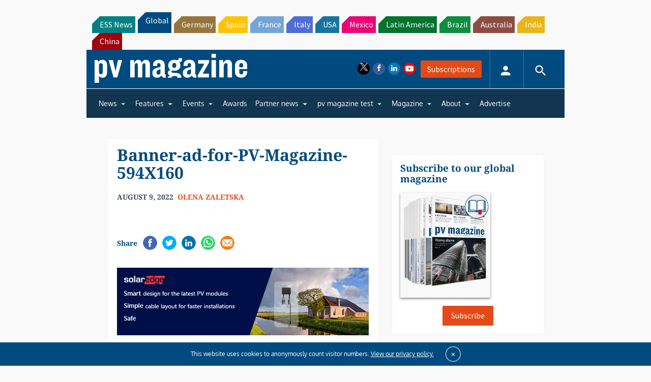

--- FILE ---
content_type: text/html; charset=utf-8
request_url: https://www.google.com/recaptcha/api2/aframe
body_size: 267
content:
<!DOCTYPE HTML><html><head><meta http-equiv="content-type" content="text/html; charset=UTF-8"></head><body><script nonce="QaE4mzk0mHDLO98abL2VcQ">/** Anti-fraud and anti-abuse applications only. See google.com/recaptcha */ try{var clients={'sodar':'https://pagead2.googlesyndication.com/pagead/sodar?'};window.addEventListener("message",function(a){try{if(a.source===window.parent){var b=JSON.parse(a.data);var c=clients[b['id']];if(c){var d=document.createElement('img');d.src=c+b['params']+'&rc='+(localStorage.getItem("rc::a")?sessionStorage.getItem("rc::b"):"");window.document.body.appendChild(d);sessionStorage.setItem("rc::e",parseInt(sessionStorage.getItem("rc::e")||0)+1);localStorage.setItem("rc::h",'1766170920130');}}}catch(b){}});window.parent.postMessage("_grecaptcha_ready", "*");}catch(b){}</script></body></html>